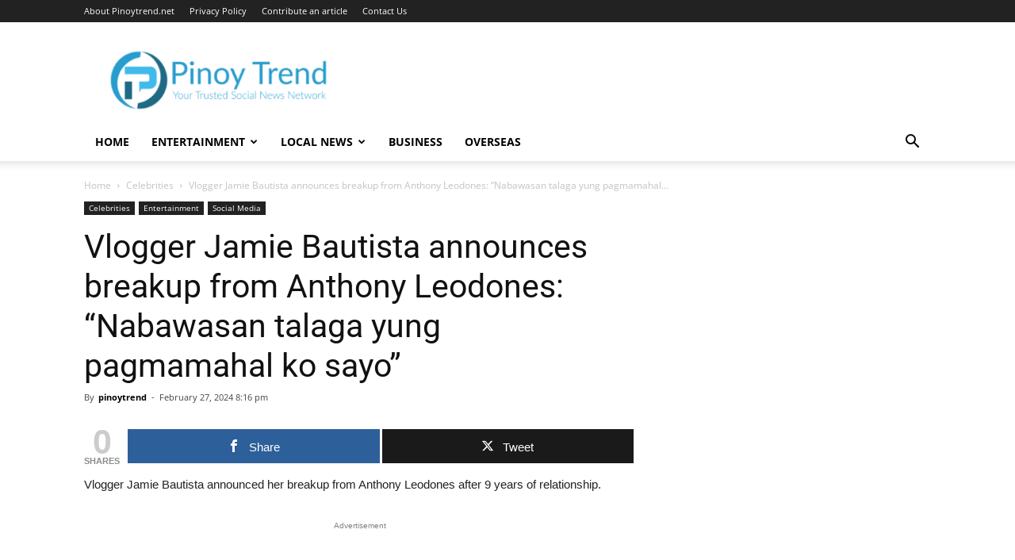

--- FILE ---
content_type: text/html; charset=utf-8
request_url: https://www.google.com/recaptcha/api2/aframe
body_size: 271
content:
<!DOCTYPE HTML><html><head><meta http-equiv="content-type" content="text/html; charset=UTF-8"></head><body><script nonce="hGVAzKsZTC9BJGNOHWrQDg">/** Anti-fraud and anti-abuse applications only. See google.com/recaptcha */ try{var clients={'sodar':'https://pagead2.googlesyndication.com/pagead/sodar?'};window.addEventListener("message",function(a){try{if(a.source===window.parent){var b=JSON.parse(a.data);var c=clients[b['id']];if(c){var d=document.createElement('img');d.src=c+b['params']+'&rc='+(localStorage.getItem("rc::a")?sessionStorage.getItem("rc::b"):"");window.document.body.appendChild(d);sessionStorage.setItem("rc::e",parseInt(sessionStorage.getItem("rc::e")||0)+1);localStorage.setItem("rc::h",'1769715633427');}}}catch(b){}});window.parent.postMessage("_grecaptcha_ready", "*");}catch(b){}</script></body></html>